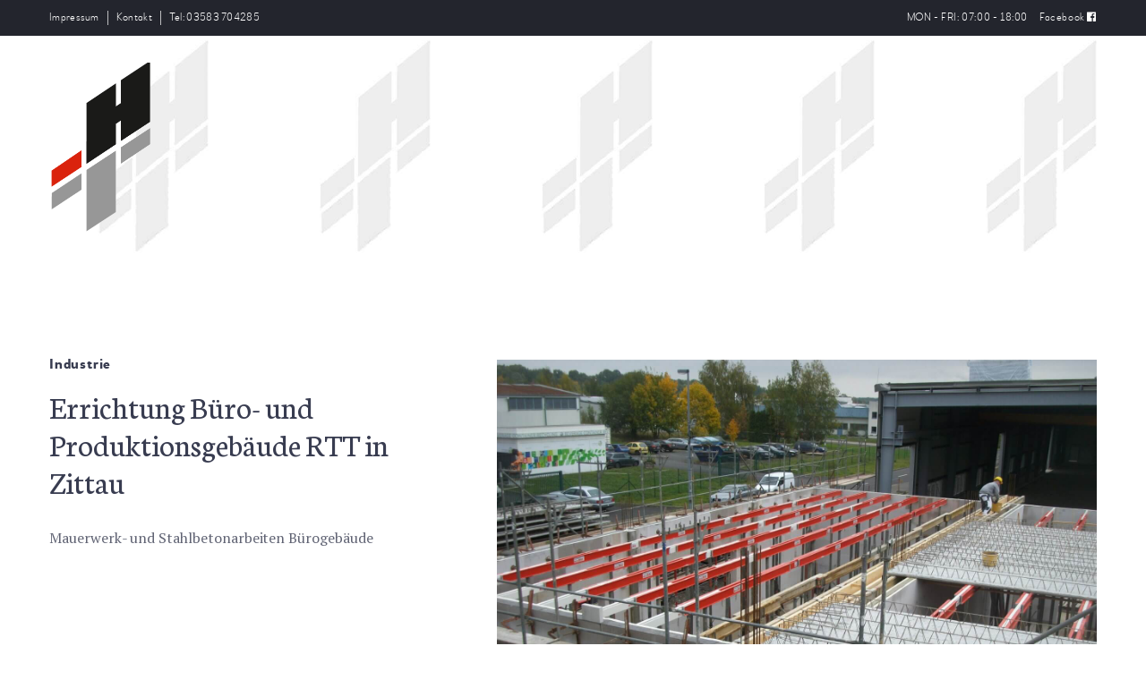

--- FILE ---
content_type: text/html; charset=UTF-8
request_url: https://bauunternehmen-heidrich.de/projects-item/errichtung-buero-und-produktionsgebaeude-rtt-in-zittau/
body_size: 9930
content:
<!DOCTYPE html>
<html lang="de">
	<head>
		<meta charset="UTF-8">
		<meta name="apple-mobile-web-app-capable" content="yes" />
		<meta name="viewport" content="width=device-width, initial-scale=1">
		<meta name="format-detection" content="telephone=no" />

                    <link rel="apple-touch-icon" sizes="180x180" href="https://bauunternehmen-heidrich.de/wp-content/uploads/2022/01/Logo_grosspng-131x150.png?ver=3.01">
        
                    <link rel="icon" href="https://bauunternehmen-heidrich.de/wp-content/uploads/2022/01/Logo_grosspng-131x150.png" />
        
		<title>Errichtung Büro- und Produktionsgebäude RTT in Zittau &#8211; Bauunternehmen Heidrich</title>
<meta name='robots' content='max-image-preview:large' />
<link rel='dns-prefetch' href='//code.jquery.com' />
<link rel='dns-prefetch' href='//fonts.googleapis.com' />
<link rel="alternate" type="application/rss+xml" title="Bauunternehmen Heidrich &raquo; Feed" href="https://bauunternehmen-heidrich.de/feed/" />
<link rel="alternate" type="application/rss+xml" title="Bauunternehmen Heidrich &raquo; Kommentar-Feed" href="https://bauunternehmen-heidrich.de/comments/feed/" />
<script type="text/javascript">
window._wpemojiSettings = {"baseUrl":"https:\/\/s.w.org\/images\/core\/emoji\/14.0.0\/72x72\/","ext":".png","svgUrl":"https:\/\/s.w.org\/images\/core\/emoji\/14.0.0\/svg\/","svgExt":".svg","source":{"concatemoji":"https:\/\/bauunternehmen-heidrich.de\/wp-includes\/js\/wp-emoji-release.min.js?ver=6.3.7"}};
/*! This file is auto-generated */
!function(i,n){var o,s,e;function c(e){try{var t={supportTests:e,timestamp:(new Date).valueOf()};sessionStorage.setItem(o,JSON.stringify(t))}catch(e){}}function p(e,t,n){e.clearRect(0,0,e.canvas.width,e.canvas.height),e.fillText(t,0,0);var t=new Uint32Array(e.getImageData(0,0,e.canvas.width,e.canvas.height).data),r=(e.clearRect(0,0,e.canvas.width,e.canvas.height),e.fillText(n,0,0),new Uint32Array(e.getImageData(0,0,e.canvas.width,e.canvas.height).data));return t.every(function(e,t){return e===r[t]})}function u(e,t,n){switch(t){case"flag":return n(e,"\ud83c\udff3\ufe0f\u200d\u26a7\ufe0f","\ud83c\udff3\ufe0f\u200b\u26a7\ufe0f")?!1:!n(e,"\ud83c\uddfa\ud83c\uddf3","\ud83c\uddfa\u200b\ud83c\uddf3")&&!n(e,"\ud83c\udff4\udb40\udc67\udb40\udc62\udb40\udc65\udb40\udc6e\udb40\udc67\udb40\udc7f","\ud83c\udff4\u200b\udb40\udc67\u200b\udb40\udc62\u200b\udb40\udc65\u200b\udb40\udc6e\u200b\udb40\udc67\u200b\udb40\udc7f");case"emoji":return!n(e,"\ud83e\udef1\ud83c\udffb\u200d\ud83e\udef2\ud83c\udfff","\ud83e\udef1\ud83c\udffb\u200b\ud83e\udef2\ud83c\udfff")}return!1}function f(e,t,n){var r="undefined"!=typeof WorkerGlobalScope&&self instanceof WorkerGlobalScope?new OffscreenCanvas(300,150):i.createElement("canvas"),a=r.getContext("2d",{willReadFrequently:!0}),o=(a.textBaseline="top",a.font="600 32px Arial",{});return e.forEach(function(e){o[e]=t(a,e,n)}),o}function t(e){var t=i.createElement("script");t.src=e,t.defer=!0,i.head.appendChild(t)}"undefined"!=typeof Promise&&(o="wpEmojiSettingsSupports",s=["flag","emoji"],n.supports={everything:!0,everythingExceptFlag:!0},e=new Promise(function(e){i.addEventListener("DOMContentLoaded",e,{once:!0})}),new Promise(function(t){var n=function(){try{var e=JSON.parse(sessionStorage.getItem(o));if("object"==typeof e&&"number"==typeof e.timestamp&&(new Date).valueOf()<e.timestamp+604800&&"object"==typeof e.supportTests)return e.supportTests}catch(e){}return null}();if(!n){if("undefined"!=typeof Worker&&"undefined"!=typeof OffscreenCanvas&&"undefined"!=typeof URL&&URL.createObjectURL&&"undefined"!=typeof Blob)try{var e="postMessage("+f.toString()+"("+[JSON.stringify(s),u.toString(),p.toString()].join(",")+"));",r=new Blob([e],{type:"text/javascript"}),a=new Worker(URL.createObjectURL(r),{name:"wpTestEmojiSupports"});return void(a.onmessage=function(e){c(n=e.data),a.terminate(),t(n)})}catch(e){}c(n=f(s,u,p))}t(n)}).then(function(e){for(var t in e)n.supports[t]=e[t],n.supports.everything=n.supports.everything&&n.supports[t],"flag"!==t&&(n.supports.everythingExceptFlag=n.supports.everythingExceptFlag&&n.supports[t]);n.supports.everythingExceptFlag=n.supports.everythingExceptFlag&&!n.supports.flag,n.DOMReady=!1,n.readyCallback=function(){n.DOMReady=!0}}).then(function(){return e}).then(function(){var e;n.supports.everything||(n.readyCallback(),(e=n.source||{}).concatemoji?t(e.concatemoji):e.wpemoji&&e.twemoji&&(t(e.twemoji),t(e.wpemoji)))}))}((window,document),window._wpemojiSettings);
</script>
<style type="text/css">
img.wp-smiley,
img.emoji {
	display: inline !important;
	border: none !important;
	box-shadow: none !important;
	height: 1em !important;
	width: 1em !important;
	margin: 0 0.07em !important;
	vertical-align: -0.1em !important;
	background: none !important;
	padding: 0 !important;
}
</style>
	<link rel='stylesheet' id='qodeblock-fontawesome-css' href='https://bauunternehmen-heidrich.de/wp-content/plugins/qodeblock/dist/assets/fontawesome/css/all.min.css?ver=1649932840' type='text/css' media='all' />
<link rel='stylesheet' id='wp-block-library-css' href='https://bauunternehmen-heidrich.de/wp-includes/css/dist/block-library/style.min.css?ver=6.3.7' type='text/css' media='all' />
<link rel='stylesheet' id='bplugins-plyrio-css' href='https://bauunternehmen-heidrich.de/wp-content/plugins/html5-video-player/public/css/h5vp.css?ver=2.5.36' type='text/css' media='all' />
<link rel='stylesheet' id='html5-player-video-style-css' href='https://bauunternehmen-heidrich.de/wp-content/plugins/html5-video-player/dist/frontend.css?ver=2.5.36' type='text/css' media='all' />
<link rel='stylesheet' id='qodeblock-style-css-css' href='https://bauunternehmen-heidrich.de/wp-content/plugins/qodeblock/dist/blocks.style.build.css?ver=1649930676' type='text/css' media='all' />
<style id='classic-theme-styles-inline-css' type='text/css'>
/*! This file is auto-generated */
.wp-block-button__link{color:#fff;background-color:#32373c;border-radius:9999px;box-shadow:none;text-decoration:none;padding:calc(.667em + 2px) calc(1.333em + 2px);font-size:1.125em}.wp-block-file__button{background:#32373c;color:#fff;text-decoration:none}
</style>
<style id='global-styles-inline-css' type='text/css'>
body{--wp--preset--color--black: #000000;--wp--preset--color--cyan-bluish-gray: #abb8c3;--wp--preset--color--white: #ffffff;--wp--preset--color--pale-pink: #f78da7;--wp--preset--color--vivid-red: #cf2e2e;--wp--preset--color--luminous-vivid-orange: #ff6900;--wp--preset--color--luminous-vivid-amber: #fcb900;--wp--preset--color--light-green-cyan: #7bdcb5;--wp--preset--color--vivid-green-cyan: #00d084;--wp--preset--color--pale-cyan-blue: #8ed1fc;--wp--preset--color--vivid-cyan-blue: #0693e3;--wp--preset--color--vivid-purple: #9b51e0;--wp--preset--gradient--vivid-cyan-blue-to-vivid-purple: linear-gradient(135deg,rgba(6,147,227,1) 0%,rgb(155,81,224) 100%);--wp--preset--gradient--light-green-cyan-to-vivid-green-cyan: linear-gradient(135deg,rgb(122,220,180) 0%,rgb(0,208,130) 100%);--wp--preset--gradient--luminous-vivid-amber-to-luminous-vivid-orange: linear-gradient(135deg,rgba(252,185,0,1) 0%,rgba(255,105,0,1) 100%);--wp--preset--gradient--luminous-vivid-orange-to-vivid-red: linear-gradient(135deg,rgba(255,105,0,1) 0%,rgb(207,46,46) 100%);--wp--preset--gradient--very-light-gray-to-cyan-bluish-gray: linear-gradient(135deg,rgb(238,238,238) 0%,rgb(169,184,195) 100%);--wp--preset--gradient--cool-to-warm-spectrum: linear-gradient(135deg,rgb(74,234,220) 0%,rgb(151,120,209) 20%,rgb(207,42,186) 40%,rgb(238,44,130) 60%,rgb(251,105,98) 80%,rgb(254,248,76) 100%);--wp--preset--gradient--blush-light-purple: linear-gradient(135deg,rgb(255,206,236) 0%,rgb(152,150,240) 100%);--wp--preset--gradient--blush-bordeaux: linear-gradient(135deg,rgb(254,205,165) 0%,rgb(254,45,45) 50%,rgb(107,0,62) 100%);--wp--preset--gradient--luminous-dusk: linear-gradient(135deg,rgb(255,203,112) 0%,rgb(199,81,192) 50%,rgb(65,88,208) 100%);--wp--preset--gradient--pale-ocean: linear-gradient(135deg,rgb(255,245,203) 0%,rgb(182,227,212) 50%,rgb(51,167,181) 100%);--wp--preset--gradient--electric-grass: linear-gradient(135deg,rgb(202,248,128) 0%,rgb(113,206,126) 100%);--wp--preset--gradient--midnight: linear-gradient(135deg,rgb(2,3,129) 0%,rgb(40,116,252) 100%);--wp--preset--font-size--small: 13px;--wp--preset--font-size--medium: 20px;--wp--preset--font-size--large: 36px;--wp--preset--font-size--x-large: 42px;--wp--preset--spacing--20: 0.44rem;--wp--preset--spacing--30: 0.67rem;--wp--preset--spacing--40: 1rem;--wp--preset--spacing--50: 1.5rem;--wp--preset--spacing--60: 2.25rem;--wp--preset--spacing--70: 3.38rem;--wp--preset--spacing--80: 5.06rem;--wp--preset--shadow--natural: 6px 6px 9px rgba(0, 0, 0, 0.2);--wp--preset--shadow--deep: 12px 12px 50px rgba(0, 0, 0, 0.4);--wp--preset--shadow--sharp: 6px 6px 0px rgba(0, 0, 0, 0.2);--wp--preset--shadow--outlined: 6px 6px 0px -3px rgba(255, 255, 255, 1), 6px 6px rgba(0, 0, 0, 1);--wp--preset--shadow--crisp: 6px 6px 0px rgba(0, 0, 0, 1);}:where(.is-layout-flex){gap: 0.5em;}:where(.is-layout-grid){gap: 0.5em;}body .is-layout-flow > .alignleft{float: left;margin-inline-start: 0;margin-inline-end: 2em;}body .is-layout-flow > .alignright{float: right;margin-inline-start: 2em;margin-inline-end: 0;}body .is-layout-flow > .aligncenter{margin-left: auto !important;margin-right: auto !important;}body .is-layout-constrained > .alignleft{float: left;margin-inline-start: 0;margin-inline-end: 2em;}body .is-layout-constrained > .alignright{float: right;margin-inline-start: 2em;margin-inline-end: 0;}body .is-layout-constrained > .aligncenter{margin-left: auto !important;margin-right: auto !important;}body .is-layout-constrained > :where(:not(.alignleft):not(.alignright):not(.alignfull)){max-width: var(--wp--style--global--content-size);margin-left: auto !important;margin-right: auto !important;}body .is-layout-constrained > .alignwide{max-width: var(--wp--style--global--wide-size);}body .is-layout-flex{display: flex;}body .is-layout-flex{flex-wrap: wrap;align-items: center;}body .is-layout-flex > *{margin: 0;}body .is-layout-grid{display: grid;}body .is-layout-grid > *{margin: 0;}:where(.wp-block-columns.is-layout-flex){gap: 2em;}:where(.wp-block-columns.is-layout-grid){gap: 2em;}:where(.wp-block-post-template.is-layout-flex){gap: 1.25em;}:where(.wp-block-post-template.is-layout-grid){gap: 1.25em;}.has-black-color{color: var(--wp--preset--color--black) !important;}.has-cyan-bluish-gray-color{color: var(--wp--preset--color--cyan-bluish-gray) !important;}.has-white-color{color: var(--wp--preset--color--white) !important;}.has-pale-pink-color{color: var(--wp--preset--color--pale-pink) !important;}.has-vivid-red-color{color: var(--wp--preset--color--vivid-red) !important;}.has-luminous-vivid-orange-color{color: var(--wp--preset--color--luminous-vivid-orange) !important;}.has-luminous-vivid-amber-color{color: var(--wp--preset--color--luminous-vivid-amber) !important;}.has-light-green-cyan-color{color: var(--wp--preset--color--light-green-cyan) !important;}.has-vivid-green-cyan-color{color: var(--wp--preset--color--vivid-green-cyan) !important;}.has-pale-cyan-blue-color{color: var(--wp--preset--color--pale-cyan-blue) !important;}.has-vivid-cyan-blue-color{color: var(--wp--preset--color--vivid-cyan-blue) !important;}.has-vivid-purple-color{color: var(--wp--preset--color--vivid-purple) !important;}.has-black-background-color{background-color: var(--wp--preset--color--black) !important;}.has-cyan-bluish-gray-background-color{background-color: var(--wp--preset--color--cyan-bluish-gray) !important;}.has-white-background-color{background-color: var(--wp--preset--color--white) !important;}.has-pale-pink-background-color{background-color: var(--wp--preset--color--pale-pink) !important;}.has-vivid-red-background-color{background-color: var(--wp--preset--color--vivid-red) !important;}.has-luminous-vivid-orange-background-color{background-color: var(--wp--preset--color--luminous-vivid-orange) !important;}.has-luminous-vivid-amber-background-color{background-color: var(--wp--preset--color--luminous-vivid-amber) !important;}.has-light-green-cyan-background-color{background-color: var(--wp--preset--color--light-green-cyan) !important;}.has-vivid-green-cyan-background-color{background-color: var(--wp--preset--color--vivid-green-cyan) !important;}.has-pale-cyan-blue-background-color{background-color: var(--wp--preset--color--pale-cyan-blue) !important;}.has-vivid-cyan-blue-background-color{background-color: var(--wp--preset--color--vivid-cyan-blue) !important;}.has-vivid-purple-background-color{background-color: var(--wp--preset--color--vivid-purple) !important;}.has-black-border-color{border-color: var(--wp--preset--color--black) !important;}.has-cyan-bluish-gray-border-color{border-color: var(--wp--preset--color--cyan-bluish-gray) !important;}.has-white-border-color{border-color: var(--wp--preset--color--white) !important;}.has-pale-pink-border-color{border-color: var(--wp--preset--color--pale-pink) !important;}.has-vivid-red-border-color{border-color: var(--wp--preset--color--vivid-red) !important;}.has-luminous-vivid-orange-border-color{border-color: var(--wp--preset--color--luminous-vivid-orange) !important;}.has-luminous-vivid-amber-border-color{border-color: var(--wp--preset--color--luminous-vivid-amber) !important;}.has-light-green-cyan-border-color{border-color: var(--wp--preset--color--light-green-cyan) !important;}.has-vivid-green-cyan-border-color{border-color: var(--wp--preset--color--vivid-green-cyan) !important;}.has-pale-cyan-blue-border-color{border-color: var(--wp--preset--color--pale-cyan-blue) !important;}.has-vivid-cyan-blue-border-color{border-color: var(--wp--preset--color--vivid-cyan-blue) !important;}.has-vivid-purple-border-color{border-color: var(--wp--preset--color--vivid-purple) !important;}.has-vivid-cyan-blue-to-vivid-purple-gradient-background{background: var(--wp--preset--gradient--vivid-cyan-blue-to-vivid-purple) !important;}.has-light-green-cyan-to-vivid-green-cyan-gradient-background{background: var(--wp--preset--gradient--light-green-cyan-to-vivid-green-cyan) !important;}.has-luminous-vivid-amber-to-luminous-vivid-orange-gradient-background{background: var(--wp--preset--gradient--luminous-vivid-amber-to-luminous-vivid-orange) !important;}.has-luminous-vivid-orange-to-vivid-red-gradient-background{background: var(--wp--preset--gradient--luminous-vivid-orange-to-vivid-red) !important;}.has-very-light-gray-to-cyan-bluish-gray-gradient-background{background: var(--wp--preset--gradient--very-light-gray-to-cyan-bluish-gray) !important;}.has-cool-to-warm-spectrum-gradient-background{background: var(--wp--preset--gradient--cool-to-warm-spectrum) !important;}.has-blush-light-purple-gradient-background{background: var(--wp--preset--gradient--blush-light-purple) !important;}.has-blush-bordeaux-gradient-background{background: var(--wp--preset--gradient--blush-bordeaux) !important;}.has-luminous-dusk-gradient-background{background: var(--wp--preset--gradient--luminous-dusk) !important;}.has-pale-ocean-gradient-background{background: var(--wp--preset--gradient--pale-ocean) !important;}.has-electric-grass-gradient-background{background: var(--wp--preset--gradient--electric-grass) !important;}.has-midnight-gradient-background{background: var(--wp--preset--gradient--midnight) !important;}.has-small-font-size{font-size: var(--wp--preset--font-size--small) !important;}.has-medium-font-size{font-size: var(--wp--preset--font-size--medium) !important;}.has-large-font-size{font-size: var(--wp--preset--font-size--large) !important;}.has-x-large-font-size{font-size: var(--wp--preset--font-size--x-large) !important;}
.wp-block-navigation a:where(:not(.wp-element-button)){color: inherit;}
:where(.wp-block-post-template.is-layout-flex){gap: 1.25em;}:where(.wp-block-post-template.is-layout-grid){gap: 1.25em;}
:where(.wp-block-columns.is-layout-flex){gap: 2em;}:where(.wp-block-columns.is-layout-grid){gap: 2em;}
.wp-block-pullquote{font-size: 1.5em;line-height: 1.6;}
</style>
<link rel='stylesheet' id='contact-form-7-css' href='https://bauunternehmen-heidrich.de/wp-content/plugins/contact-form-7/includes/css/styles.css?ver=5.8.1' type='text/css' media='all' />
<link rel='stylesheet' id='swiper-css' href='https://bauunternehmen-heidrich.de/wp-content/themes/coca/assets/css/swiper.min.css?ver=1.0.0' type='text/css' media='all' />
<link rel='stylesheet' id='fancybox-css' href='https://bauunternehmen-heidrich.de/wp-content/themes/coca/assets/css/jquery.fancybox.min.css?ver=1.0.0' type='text/css' media='all' />
<link rel='stylesheet' id='slick-css' href='https://bauunternehmen-heidrich.de/wp-content/themes/coca/assets/css/slick.min.css?ver=1.0.0' type='text/css' media='all' />
<link rel='stylesheet' id='coca-fonts-css' href='//fonts.googleapis.com/css?family=PT+Serif%3A400%7CUbuntu%3A300%7CNeuton%3A400%2C700%26subset%3Dlatin%2Clatin-ext&#038;ver=1.0.0' type='text/css' media='all' />
<link rel='stylesheet' id='woodford-bourne-font-css' href='https://bauunternehmen-heidrich.de/wp-content/themes/coca/assets/css/woodford-bourne.css?ver=1.0.0' type='text/css' media='all' />
<link rel='stylesheet' id='coca-core-css' href='https://bauunternehmen-heidrich.de/wp-content/themes/coca/style.css?ver=1.0.0' type='text/css' media='all' />
<link rel='stylesheet' id='font-awesomes-css' href='https://bauunternehmen-heidrich.de/wp-content/themes/coca/assets/css/font-awesome.min.css?ver=1.0.0' type='text/css' media='all' />
<link rel='stylesheet' id='et-line-font-css' href='https://bauunternehmen-heidrich.de/wp-content/themes/coca/assets/css/et-line-font.css?ver=1.0.0' type='text/css' media='all' />
<style id='et-line-font-inline-css' type='text/css'>
[data-icon]:before {content:none} .ui-dialog{position:fixed;top:100px;}
</style>
<link rel='stylesheet' id='coca-before-after-css' href='https://bauunternehmen-heidrich.de/wp-content/themes/coca/assets/css/before-after.min.css?ver=1.0.0' type='text/css' media='all' />
<link rel='stylesheet' id='normalize-css' href='https://bauunternehmen-heidrich.de/wp-content/themes/coca/assets/css/normalize.css?ver=1.0.0' type='text/css' media='all' />
<link rel='stylesheet' id='bootstrap-css' href='https://bauunternehmen-heidrich.de/wp-content/themes/coca/assets/css/bootstrap.css?ver=1.0.0' type='text/css' media='all' />
<link rel='stylesheet' id='coca-theme-css' href='https://bauunternehmen-heidrich.de/wp-content/themes/coca/assets/css/style.min.css?ver=1.0.0' type='text/css' media='all' />
<link rel='stylesheet' id='child-style-css' href='https://bauunternehmen-heidrich.de/wp-content/themes/coca-child-theme/style.css?ver=1.0.0' type='text/css' media='all' />
<script type='text/javascript' src='https://bauunternehmen-heidrich.de/wp-includes/js/jquery/jquery.min.js?ver=3.7.0' id='jquery-core-js'></script>
<script type='text/javascript' src='https://bauunternehmen-heidrich.de/wp-content/themes/coca/assets/js/jquery-migrate.min.js?ver=1.4.1-wp' id='jquery-migrate-js'></script>
<link rel="https://api.w.org/" href="https://bauunternehmen-heidrich.de/wp-json/" /><link rel="EditURI" type="application/rsd+xml" title="RSD" href="https://bauunternehmen-heidrich.de/xmlrpc.php?rsd" />
<meta name="generator" content="WordPress 6.3.7" />
<link rel="canonical" href="https://bauunternehmen-heidrich.de/projects-item/errichtung-buero-und-produktionsgebaeude-rtt-in-zittau/" />
<link rel='shortlink' href='https://bauunternehmen-heidrich.de/?p=5832' />
<link rel="alternate" type="application/json+oembed" href="https://bauunternehmen-heidrich.de/wp-json/oembed/1.0/embed?url=https%3A%2F%2Fbauunternehmen-heidrich.de%2Fprojects-item%2Ferrichtung-buero-und-produktionsgebaeude-rtt-in-zittau%2F" />
<link rel="alternate" type="text/xml+oembed" href="https://bauunternehmen-heidrich.de/wp-json/oembed/1.0/embed?url=https%3A%2F%2Fbauunternehmen-heidrich.de%2Fprojects-item%2Ferrichtung-buero-und-produktionsgebaeude-rtt-in-zittau%2F&#038;format=xml" />
 <style> #h5vpQuickPlayer { width: 100%; max-width: 100%; margin: 0 auto; } </style> 
		<style type="text/css" id="wp-custom-css">
			.cs-logo--header{
	width:18%;
}
.cs-header__wrapp{
	    background-size: contain;
    background-image: url(https://bauunternehmen-heidrich.de/wp-content/uploads/2022/04/logoback.jpg);
	    min-height: 150px;
}
.cs-header .main-menu>li.current-menu-ancestor>a, .cs-header .main-menu>li.current-menu-item>a, .cs-header .main-menu>li.current-menu-parent>a, .cs-header .main-menu>li:hover>a{
	
	    color: rgba(25,25,25,.7) !important;
}
.widget--footer .widget__title{
	margin-bottom:20px !important;
}
.padding-lg-100t{
	padding-top:0px !important;
}

.cs-filter-top{
	background-color:#ccc;
	margin-bottom:40px;
}
.cs-nav-menu{
	display:none;
}
.cs-filter-content__desc p{
	text-align:left;
}
.cs-portfolio__pix--masonry{
	text-transform: capitalize;
}
.cs-parent__heading{
	padding: 0px;
}
.cs-parent__heading a{
	margin-bottom:10px;
	float:left;
}
.cs-parent__content-wr{
	min-height: 10px;
}
.cs-heading__content p{
	font-size:25px;
	font-family:'Neuton,serif';
	    color: rgba(56,60,80,.6);
}
.cs-filter-content__list li:first-child{

}
.cs-filter-content__item{
	    padding: 8px;
    border-radius: 5px;
    border: 1px solid #ccc !important;
	background: #ccc;
}
.cs-filter-content__desc+.cs-filter-content__list{
	margin-top:0px;
}
.home .cs-logo--header{
	display:none;
}
.home .image_logo{
	float:left;
	margin-right:25px;
}
.home .cs-heading__subtitle {
	margin-top:40px
}
.cs-heading--c-custom .cs-heading__subtitle, .cs-heading--c-custom .cs-heading__title{
	color:#000;
}
.cs-filter-content__list{
}
.image_logo{
	width:117px;
}
.fb-head{
	color:#fff;
}
.fb-head:hover,.fb-head:focus{
	opacity:0.7;
	color:#ccc;
}

.more-deteils{
	#display:none;
	position:absolute;
	border:2px solid #fff;
	left:30%;
	top:20%;
	color:#fff;
	padding:5%;
	font-size:22px;
	opacity:0;

}

.cs-portfolio--masonry:hover{
	.more-deteils{
		#display:block;
	transition: opacity 0.5s ease-in-out;
; 
		opacity:1;
		z-index:1;
		}
} 

		</style>
		<noscript><style> .wpb_animate_when_almost_visible { opacity: 1; }</style></noscript>  </head>
<body class="projects-template-default single single-projects postid-5832 wpb-js-composer js-comp-ver-6.6.0 vc_responsive" data-scrollbar="">

	
    <div class="cs-main-wrapp">

                    <div class="cs-top-header js-top-header">
                <div class="cs-top-header__content-wr">
                                <ul class="cs-top-header__links">
                                        <li class="cs-top-header__links-item"><a href="/impressum">Impressum</a></li>
                                            <li class="cs-top-header__links-item"><a href="/kontakt">Kontakt</a></li>
                                            <li class="cs-top-header__links-item"><a href="tel:+493583%20704285">Tel: 03583 704285</a></li>
                                </ul>
        
                    <div class="cs-top-header__desc">
                        <p>
                            MON - FRI: 07:00 - 18:00
   <a class="fb-head" target="_blank" href="https://www.facebook.com/profile.php?id=61551395293133">  Facebook 
                                <i aria-hidden="true" class="fa fa-facebook-official"></i>
                            </a>                        </p>
                    </div>
                </div>
            </div>
        
                <header class="cs-header js-header  cs-header--simple">
            <div class="cs-header__wrapp js-header-height ">
                <div class="cs-header__content-wr">
                    <div class="cs-logo cs-logo--header">
                        <a class="cs-logo__link" href="https://bauunternehmen-heidrich.de/">
                                            <img src="https://bauunternehmen-heidrich.de/wp-content/uploads/2022/01/Logo-transpa-ohneschrift-1.png" srcset="https://bauunternehmen-heidrich.de/wp-content/uploads/2022/01/Logo-transpa-ohneschrift-1.png 1x,https://bauunternehmen-heidrich.de/wp-content/uploads/2022/01/Logo-transpa-ohneschrift-1.png 2x" class="image_logo" alt="">
                                        </a>
                        <a class="cs-logo__link cs-logo__link--light" href="https://bauunternehmen-heidrich.de/">
                                            <img src="https://bauunternehmen-heidrich.de/wp-content/uploads/2022/01/Logo-transpa-ohneschrift-1.png" srcset="https://bauunternehmen-heidrich.de/wp-content/uploads/2022/01/Logo-transpa-ohneschrift-1.png 1x,https://bauunternehmen-heidrich.de/wp-content/uploads/2022/01/Logo-transpa-ohneschrift-1.png 2x" class="image_logo" alt="">
                                        </a>
                    </div>

                    <div class="cs-header__nav js-header-nav">
                        <div class="cs-header__inner">
                            <nav>
                                                            </nav>

                            <div class="cs-header__socials">
                                                            </div>
                        </div>
                    </div>

                    <div class="cs-header__nav-btn">

                        
                        <!-- mobile icon -->
                        <div class="cs-nav-menu js-menu-block">
                            <div class="cs-nav-menu__label">
                                <span class="cs-nav-menu__text cs-nav-menu__text--open js-menu-btn-txt">
                                    Open                                </span>
                                <span class="cs-nav-menu__text cs-nav-menu__text--close js-menu-btn-txt">
                                    Close                                </span>
                            </div>
                            <a class="cs-nav-menu__icon js-menu-btn" href="#">
                                <i></i>
                            </a>
                        </div>

                        
                    </div>
                </div>
            </div>
        </header>


    
    <div class="cs-details">
        <div class="cs-details__content cs-details__content--splitted">
            <div class="container padd-only-xs">
                <div class="row js-fixed-parent">
                    <div class="col-sm-6 col-md-5">
                        <div class="js-fixed-aside">
                            <div class="row">
                                <div class="col-sm-12 col-md-10">
                                                                            <section class="cs-heading cs-heading--left cs-heading--c-default cs-heading--modern margin-lg-30b">
                                                                                            <h6 class="cs-heading__subtitle">
                                                    Industrie                                                </h6>
                                                                                                                                        <h3 class="cs-heading__title">
                                                    Errichtung Büro- und Produktionsgebäude RTT in Zittau                                                </h3>
                                                                                    </section>
                                                                        <div class="cs-post">
                                        <div class="cs-post__content">
                                            <p>Mauerwerk- und Stahlbetonarbeiten Bürogebäude</p>
<div class="pixfields_box" >
	<ul class="pixfields_list">
			<li class="pixfield">
			<strong>PORTFOLIO</strong> : Industrie		</li>
			<li class="pixfield">
			<strong>cat1</strong> : 		</li>
			<li class="pixfield">
			<strong>cat2</strong> : 		</li>
			<li class="pixfield">
			<strong>cat3</strong> : 		</li>
			<li class="pixfield">
			<strong>cat4</strong> : 		</li>
		</ul>
</div>
                                        </div>
                                    </div>
                                                                                                        </div>
                            </div>
                        </div>
                    </div>
                                            <div class="col-sm-6 col-md-7 margin-xs-30t">
                            <div class="cs-details__gallery">
                                                                                                            <a href="#cs-gallery-0" data-fancybox="images" class="popup-details">
                                            <img width="2560" height="1920" src="https://bauunternehmen-heidrich.de/wp-content/uploads/2022/03/Neubau-Buero-RTT-scaled.jpg" class="attachment-full size-full" alt="" decoding="async" loading="lazy" srcset="https://bauunternehmen-heidrich.de/wp-content/uploads/2022/03/Neubau-Buero-RTT-scaled.jpg 2560w, https://bauunternehmen-heidrich.de/wp-content/uploads/2022/03/Neubau-Buero-RTT-300x225.jpg 300w, https://bauunternehmen-heidrich.de/wp-content/uploads/2022/03/Neubau-Buero-RTT-1024x768.jpg 1024w, https://bauunternehmen-heidrich.de/wp-content/uploads/2022/03/Neubau-Buero-RTT-768x576.jpg 768w, https://bauunternehmen-heidrich.de/wp-content/uploads/2022/03/Neubau-Buero-RTT-1536x1152.jpg 1536w, https://bauunternehmen-heidrich.de/wp-content/uploads/2022/03/Neubau-Buero-RTT-2048x1536.jpg 2048w" sizes="(max-width: 2560px) 100vw, 2560px" />                                        </a>
                                        <div class="cs-detail-popup cs-detail-popup--one-column" id="cs-gallery-0">
                                            <div class="cs-detail-popup__wrapper">
                                                <div class="cs-detail-popup__img-wrap cs-detail-popup__img-wrap--one-column">
                                                    <img width="2560" height="1920" src="https://bauunternehmen-heidrich.de/wp-content/uploads/2022/03/Neubau-Buero-RTT-scaled.jpg" class="attachment-full size-full" alt="" decoding="async" loading="lazy" srcset="https://bauunternehmen-heidrich.de/wp-content/uploads/2022/03/Neubau-Buero-RTT-scaled.jpg 2560w, https://bauunternehmen-heidrich.de/wp-content/uploads/2022/03/Neubau-Buero-RTT-300x225.jpg 300w, https://bauunternehmen-heidrich.de/wp-content/uploads/2022/03/Neubau-Buero-RTT-1024x768.jpg 1024w, https://bauunternehmen-heidrich.de/wp-content/uploads/2022/03/Neubau-Buero-RTT-768x576.jpg 768w, https://bauunternehmen-heidrich.de/wp-content/uploads/2022/03/Neubau-Buero-RTT-1536x1152.jpg 1536w, https://bauunternehmen-heidrich.de/wp-content/uploads/2022/03/Neubau-Buero-RTT-2048x1536.jpg 2048w" sizes="(max-width: 2560px) 100vw, 2560px" />                                                </div>
                                            </div>
                                        </div>
                                                                                                                                                <a href="#cs-gallery-1" data-fancybox="images" class="popup-details">
                                            <img width="1024" height="665" src="https://bauunternehmen-heidrich.de/wp-content/uploads/2022/03/Frank-ja-3-1-e1650540535808.jpg" class="attachment-full size-full" alt="" decoding="async" loading="lazy" srcset="https://bauunternehmen-heidrich.de/wp-content/uploads/2022/03/Frank-ja-3-1-e1650540535808.jpg 1024w, https://bauunternehmen-heidrich.de/wp-content/uploads/2022/03/Frank-ja-3-1-e1650540535808-300x195.jpg 300w, https://bauunternehmen-heidrich.de/wp-content/uploads/2022/03/Frank-ja-3-1-e1650540535808-768x499.jpg 768w" sizes="(max-width: 1024px) 100vw, 1024px" />                                        </a>
                                        <div class="cs-detail-popup cs-detail-popup--one-column" id="cs-gallery-1">
                                            <div class="cs-detail-popup__wrapper">
                                                <div class="cs-detail-popup__img-wrap cs-detail-popup__img-wrap--one-column">
                                                    <img width="1024" height="665" src="https://bauunternehmen-heidrich.de/wp-content/uploads/2022/03/Frank-ja-3-1-e1650540535808.jpg" class="attachment-full size-full" alt="" decoding="async" loading="lazy" srcset="https://bauunternehmen-heidrich.de/wp-content/uploads/2022/03/Frank-ja-3-1-e1650540535808.jpg 1024w, https://bauunternehmen-heidrich.de/wp-content/uploads/2022/03/Frank-ja-3-1-e1650540535808-300x195.jpg 300w, https://bauunternehmen-heidrich.de/wp-content/uploads/2022/03/Frank-ja-3-1-e1650540535808-768x499.jpg 768w" sizes="(max-width: 1024px) 100vw, 1024px" />                                                </div>
                                            </div>
                                        </div>
                                                                                                                                                <a href="#cs-gallery-2" data-fancybox="images" class="popup-details">
                                            <img width="1024" height="665" src="https://bauunternehmen-heidrich.de/wp-content/uploads/2022/03/Frank-ja-1-23-e1650540526225.jpg" class="attachment-full size-full" alt="" decoding="async" loading="lazy" srcset="https://bauunternehmen-heidrich.de/wp-content/uploads/2022/03/Frank-ja-1-23-e1650540526225.jpg 1024w, https://bauunternehmen-heidrich.de/wp-content/uploads/2022/03/Frank-ja-1-23-e1650540526225-300x195.jpg 300w, https://bauunternehmen-heidrich.de/wp-content/uploads/2022/03/Frank-ja-1-23-e1650540526225-768x499.jpg 768w" sizes="(max-width: 1024px) 100vw, 1024px" />                                        </a>
                                        <div class="cs-detail-popup cs-detail-popup--one-column" id="cs-gallery-2">
                                            <div class="cs-detail-popup__wrapper">
                                                <div class="cs-detail-popup__img-wrap cs-detail-popup__img-wrap--one-column">
                                                    <img width="1024" height="665" src="https://bauunternehmen-heidrich.de/wp-content/uploads/2022/03/Frank-ja-1-23-e1650540526225.jpg" class="attachment-full size-full" alt="" decoding="async" loading="lazy" srcset="https://bauunternehmen-heidrich.de/wp-content/uploads/2022/03/Frank-ja-1-23-e1650540526225.jpg 1024w, https://bauunternehmen-heidrich.de/wp-content/uploads/2022/03/Frank-ja-1-23-e1650540526225-300x195.jpg 300w, https://bauunternehmen-heidrich.de/wp-content/uploads/2022/03/Frank-ja-1-23-e1650540526225-768x499.jpg 768w" sizes="(max-width: 1024px) 100vw, 1024px" />                                                </div>
                                            </div>
                                        </div>
                                                                                                                                                <a href="#cs-gallery-3" data-fancybox="images" class="popup-details">
                                            <img width="1024" height="663" src="https://bauunternehmen-heidrich.de/wp-content/uploads/2022/03/Frank-ja-2-8-e1650540514256.jpg" class="attachment-full size-full" alt="" decoding="async" loading="lazy" srcset="https://bauunternehmen-heidrich.de/wp-content/uploads/2022/03/Frank-ja-2-8-e1650540514256.jpg 1024w, https://bauunternehmen-heidrich.de/wp-content/uploads/2022/03/Frank-ja-2-8-e1650540514256-300x194.jpg 300w, https://bauunternehmen-heidrich.de/wp-content/uploads/2022/03/Frank-ja-2-8-e1650540514256-768x497.jpg 768w" sizes="(max-width: 1024px) 100vw, 1024px" />                                        </a>
                                        <div class="cs-detail-popup cs-detail-popup--one-column" id="cs-gallery-3">
                                            <div class="cs-detail-popup__wrapper">
                                                <div class="cs-detail-popup__img-wrap cs-detail-popup__img-wrap--one-column">
                                                    <img width="1024" height="663" src="https://bauunternehmen-heidrich.de/wp-content/uploads/2022/03/Frank-ja-2-8-e1650540514256.jpg" class="attachment-full size-full" alt="" decoding="async" loading="lazy" srcset="https://bauunternehmen-heidrich.de/wp-content/uploads/2022/03/Frank-ja-2-8-e1650540514256.jpg 1024w, https://bauunternehmen-heidrich.de/wp-content/uploads/2022/03/Frank-ja-2-8-e1650540514256-300x194.jpg 300w, https://bauunternehmen-heidrich.de/wp-content/uploads/2022/03/Frank-ja-2-8-e1650540514256-768x497.jpg 768w" sizes="(max-width: 1024px) 100vw, 1024px" />                                                </div>
                                            </div>
                                        </div>
                                                                                                </div>
                        </div>
                                    </div>

            </div>
        </div>
    </div>
	<footer class="cs-footer cs-footer--full">
		<div class="container padd-only-xs">
			<div class="row cs-footer__align cs-footer__align--full">
									<div class="col-md-3 col-sm-6">
                                                    <div class="cs-footer__copyright">
                                <h4>BAUEN FÜR<br />
DIE OBERLAUSITZ</h4>
                            </div>
                        					</div>
											<div class="widget widget--footer col-md-3 col-sm-6 widget_text"><h6 class="widget__title">Telefon</h6>			<div class="textwidget"><p>Tel.: <a href="tel:+493583704285">03583 704285</a><br />
Fax: <a href="tel:+493583704408">03583 704408</a></p>
<p>E-Mail: <a href="mailto:mail@bauunternehmen-heidrich.de">mail@bauunternehmen-heidrich.de</a></p>
</div>
		</div><div class="widget widget--footer col-md-3 col-sm-6 widget_text"><h6 class="widget__title">Kontakt</h6>			<div class="textwidget"><p>Bauunternehmen<br />
Heidrich GmbH &amp; Co. KG<br />
Hartweg 2<br />
02763 Oberseifersdorf</p>
</div>
		</div><div class="widget widget--footer col-md-3 col-sm-6 widget_media_image"><h6 class="widget__title">eingetragen unter der Registernummer 010.036510</h6><img width="150" height="55" src="https://bauunternehmen-heidrich.de/wp-content/uploads/2022/01/vob.jpg" class="image wp-image-5413  attachment-full size-full" alt="" decoding="async" style="max-width: 100%; height: auto;" loading="lazy" /></div><div class="widget widget--footer col-md-3 col-sm-6 widget_text">			<div class="textwidget"><p><a href="https://bauunternehmen-heidrich.de/wp-content/uploads/2024/01/Freistellungsbescheinigung-BU-Heidrich-§-13b-bis-16.07.2026.pdf" target="_blank" rel="noopener">Steuerschuldnerschaft</a><br />
<a href="https://bauunternehmen-heidrich.de/wp-content/uploads/2025/04/Freistellungsbescheinigung-§-48-bis-15.01.2028.pdf" target="_blank" rel="noopener">Freistellungsbescheinigung</a></p>
<p><a href="https://bauunternehmen-heidrich.de/wp-content/uploads/2024/01/BU-Heidrich-Praesentationsmappe-Referenzen-3.pdf">PRÄSENTATION REFERENZEN</a></p>
</div>
		</div>												</div>
		</div>
	</footer>
    </div>
	<script type="text/javascript">
		function qodeblockBlocksShare( url, title, w, h ){
			var left = ( window.innerWidth / 2 )-( w / 2 );
			var top  = ( window.innerHeight / 2 )-( h / 2 );
			return window.open(url, title, 'toolbar=no, location=no, directories=no, status=no, menubar=no, scrollbars=no, resizable=no, copyhistory=no, width=600, height=600, top='+top+', left='+left);
		}
	</script>
	<script type='text/javascript' src='https://bauunternehmen-heidrich.de/wp-content/plugins/contact-form-7/includes/swv/js/index.js?ver=5.8.1' id='swv-js'></script>
<script type='text/javascript' id='contact-form-7-js-extra'>
/* <![CDATA[ */
var wpcf7 = {"api":{"root":"https:\/\/bauunternehmen-heidrich.de\/wp-json\/","namespace":"contact-form-7\/v1"}};
/* ]]> */
</script>
<script type='text/javascript' src='https://bauunternehmen-heidrich.de/wp-content/plugins/contact-form-7/includes/js/index.js?ver=5.8.1' id='contact-form-7-js'></script>
<script type='text/javascript' src='https://bauunternehmen-heidrich.de/wp-content/plugins/qodeblock/dist/assets/js/dismiss.js?ver=1649932696' id='qodeblock-dismiss-js-js'></script>
<script type='text/javascript' src='//code.jquery.com/jquery-migrate-3.3.0.min.js?ver=6.3.7' id='coca-jquery-js'></script>
<script type='text/javascript' src='https://bauunternehmen-heidrich.de/wp-content/themes/coca/assets/js/swiper.min.js?ver=1.0.0' id='swiper-js'></script>
<script type='text/javascript' src='https://bauunternehmen-heidrich.de/wp-content/themes/coca/assets/js/jquery.fancybox.min.js?ver=1.0.0' id='fancybox-js'></script>
<script type='text/javascript' src='https://bauunternehmen-heidrich.de/wp-content/plugins/js_composer/assets/lib/bower/isotope/dist/isotope.pkgd.min.js?ver=6.6.0' id='isotope-js'></script>
<script type='text/javascript' src='https://bauunternehmen-heidrich.de/wp-content/themes/coca/assets/js/tweenMax.min.js?ver=1.0.0' id='tweenMax-js'></script>
<script type='text/javascript' src='https://bauunternehmen-heidrich.de/wp-content/themes/coca/assets/js/vivus.min.js?ver=1.0.0' id='coca-vivus-js'></script>
<script type='text/javascript' src='https://bauunternehmen-heidrich.de/wp-content/themes/coca/assets/js/slick.min.js?ver=1.0.0' id='slick-js'></script>
<script type='text/javascript' src='https://bauunternehmen-heidrich.de/wp-content/themes/coca/assets/js/hammer.min.js?ver=1.0.0' id='hammer-js'></script>
<script type='text/javascript' src='https://bauunternehmen-heidrich.de/wp-content/themes/coca/assets/js/jquery.fitvids.js?ver=1.0.0' id='fitvids-js'></script>
<script type='text/javascript' id='coca-theme-js-js-extra'>
/* <![CDATA[ */
var vc_posts_text = {"loading_text":"LOADING..."};
var coca_data = {"ajaxurl":"https:\/\/bauunternehmen-heidrich.de\/wp-admin\/admin-ajax.php"};
/* ]]> */
</script>
<script type='text/javascript' src='https://bauunternehmen-heidrich.de/wp-content/themes/coca/assets/js/script.min.js?ver=1.0.0' id='coca-theme-js-js'></script>
<script id="coca-theme-js-js-after" type="text/javascript">
function myFunctionprojekaltbau(){

let elements = document.getElementsByClassName('p_f_a3d94f9'); // gives you a list of elements

for (element of elements) {
   element.style.display = 'block'; // assigns display: 'block' to each element
}

}
function myFunctionprojekneubau(){

let elements = document.getElementsByClassName('p_f_82a764f'); // gives you a list of elements

for (element of elements) {
   element.style.display = 'block'; // assigns display: 'block' to each element
}

}
function myFunctionprojekindustrie(){

let elements = document.getElementsByClassName('p_f_db6e3e2'); // gives you a list of elements

for (element of elements) {
   element.style.display = 'block'; // assigns display: 'block' to each element
}

}
function myFunctionprojekputz(){

let elements = document.getElementsByClassName('p_f_f127a0e'); // gives you a list of elements

for (element of elements) {
   element.style.display = 'block'; // assigns display: 'block' to each element
}

}
function myFunctionprojekstrahlen(){

let elements = document.getElementsByClassName('p_f_67f3d85'); // gives you a list of elements

for (element of elements) {
   element.style.display = 'block'; // assigns display: 'block' to each element
}

}



 function myFunctionprojekneu() {

document.getElementById("projekt0").style.display = "block";           
document.getElementById("projekt1").style.display = "block";
document.getElementById("projekt2").style.display = "block";
document.getElementById("projekt3").style.display = "block";
document.getElementById("projekt4").style.display = "block";
document.getElementById("projekt5").style.display = "block";
document.getElementById("projekt6").style.display = "block";
document.getElementById("projekt7").style.display = "block";
document.getElementById("projekt8").style.display = "block";
document.getElementById("projekt9").style.display = "block";
document.getElementById("projekt10").style.display = "block";
document.getElementById("projekt11").style.display = "block";
document.getElementById("projekt12").style.display = "block";
document.getElementById("projekt13").style.display = "block";
document.getElementById("projekt14").style.display = "block";
document.getElementById("projekt15").style.display = "block";
document.getElementById("projekt16").style.display = "block";
document.getElementById("projekt17").style.display = "block";
document.getElementById("projekt18").style.display = "block";
document.getElementById("projekt19").style.display = "block";
document.getElementById("projekt20").style.display = "block";
document.getElementById("projekt21").style.display = "block";
document.getElementById("projekt22").style.display = "block";
document.getElementById("projekt23").style.display = "block";
document.getElementById("projekt24").style.display = "block";
document.getElementById("projekt25").style.display = "block";
document.getElementById("projekt26").style.display = "block";
document.getElementById("projekt27").style.display = "block";
document.getElementById("projekt28").style.display = "block";
document.getElementById("projekt29").style.display = "block";
document.getElementById("projekt30").style.display = "block";
document.getElementById("projekt31").style.display = "block";
document.getElementById("projekt32").style.display = "block";
document.getElementById("projekt33").style.display = "block";
document.getElementById("projekt34").style.display = "block";
document.getElementById("projekt35").style.display = "block";
document.getElementById("projekt36").style.display = "block";
document.getElementById("projekt37").style.display = "block";
document.getElementById("projekt38").style.display = "block";
document.getElementById("projekt39").style.display = "block";
document.getElementById("projekt40").style.display = "block";
document.getElementById("projekt41").style.display = "block";
document.getElementById("projekt42").style.display = "block";
document.getElementById("projekt43").style.display = "block";
document.getElementById("projekt44").style.display = "block";
document.getElementById("projekt45").style.display = "block";
document.getElementById("projekt46").style.display = "block";
document.getElementById("projekt47").style.display = "block";
document.getElementById("projekt48").style.display = "block";
document.getElementById("projekt49").style.display = "block";
document.getElementById("projekt50").style.display = "block";
document.getElementById("projekt51").style.display = "block";
document.getElementById("projekt52").style.display = "block";
document.getElementById("projekt53").style.display = "block";
document.getElementById("projekt54").style.display = "block";
document.getElementById("projekt55").style.display = "block";
document.getElementById("projekt56").style.display = "block";
document.getElementById("projekt57").style.display = "block";
document.getElementById("projekt58").style.display = "block";
document.getElementById("projekt59").style.display = "block";
document.getElementById("projekt60").style.display = "block";
document.getElementById("projekt61").style.display = "block";
document.getElementById("projekt62").style.display = "block";
document.getElementById("projekt63").style.display = "block";
document.getElementById("projekt64").style.display = "block";
document.getElementById("projekt65").style.display = "block";
document.getElementById("projekt66").style.display = "block";
document.getElementById("projekt67").style.display = "block";
document.getElementById("projekt68").style.display = "block";
document.getElementById("projekt69").style.display = "block";
document.getElementById("projekt70").style.display = "block";
document.getElementById("projekt71").style.display = "block";
document.getElementById("projekt72").style.display = "block";
document.getElementById("projekt73").style.display = "block";
document.getElementById("projekt74").style.display = "block";
document.getElementById("projekt75").style.display = "block";
document.getElementById("projekt76").style.display = "block";
document.getElementById("projekt77").style.display = "block";
document.getElementById("projekt78").style.display = "block";
document.getElementById("projekt79").style.display = "block";
document.getElementById("projekt80").style.display = "block";
document.getElementById("projekt81").style.display = "block";
document.getElementById("projekt82").style.display = "block";
document.getElementById("projekt83").style.display = "block";
document.getElementById("projekt84").style.display = "block";
document.getElementById("projekt85").style.display = "block";
document.getElementById("projekt86").style.display = "block";
document.getElementById("projekt87").style.display = "block";
document.getElementById("projekt88").style.display = "block";
document.getElementById("projekt89").style.display = "block";



                    }
</script>
<script type='text/javascript' src='https://bauunternehmen-heidrich.de/wp-content/themes/coca/assets/js/before-after.min.js?ver=1.0.0' id='coca-before-after-js'></script>
<script type='text/javascript' src='https://bauunternehmen-heidrich.de/wp-includes/js/comment-reply.min.js?ver=6.3.7' id='comment-reply-js'></script>
<script type='text/javascript' src='https://bauunternehmen-heidrich.de/wp-content/themes/coca-child-theme/assets/js/script.js?ver=6.3.7' id='coca-child-theme-js-js'></script>
	</body>
</html>

--- FILE ---
content_type: text/javascript
request_url: https://bauunternehmen-heidrich.de/wp-content/themes/coca-child-theme/assets/js/script.js?ver=6.3.7
body_size: -32
content:
;(function ($, window, document) {

})(jQuery, window, document);